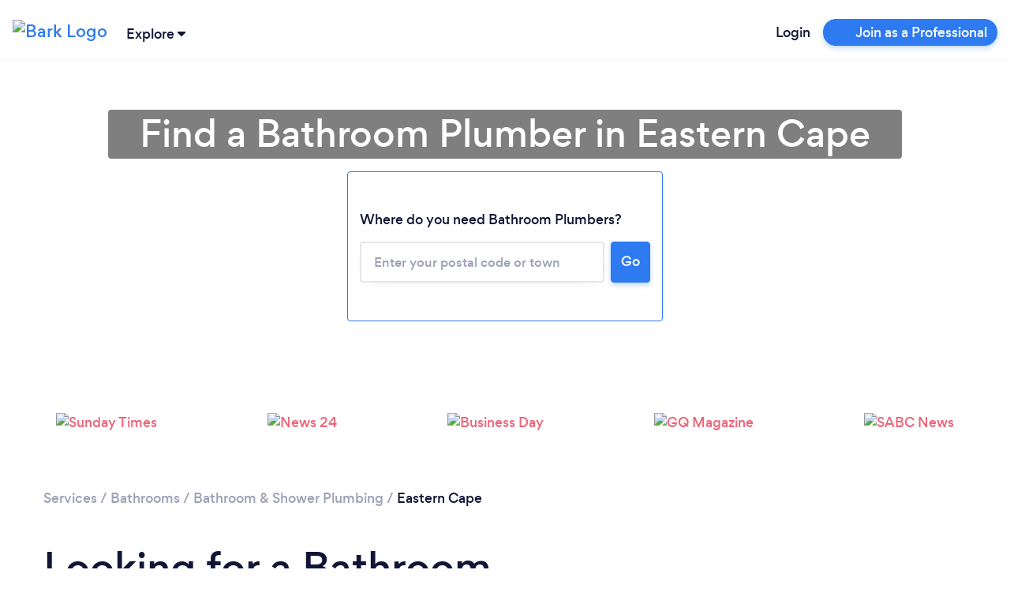

--- FILE ---
content_type: text/css
request_url: https://frontend-production.bark.com/590-9znw5p49n4o7rv1d/nrf-script/879.1edef1ca93e86b0f.css
body_size: 422
content:
.suggestion_suggestion__e5Mzk{background-color:var(--nrf-color-input-suggest-bg,#fff);color:var(--nrf-color-input-suggest-text,#3b416d);font-size:.875rem;letter-spacing:0;line-height:1.375rem;padding:.75rem 1rem}.suggestion_suggestion__e5Mzk:hover{color:var(--nrf-color-input-suggest-bgHover,#f3f3f6);color:var(--nrf-color-input-suggest-textHover,#111637);cursor:pointer}.suggestion_active__qFXLW{background-color:var(--nrf-color-input-suggest-bgHover,#f3f3f6);color:var(--nrf-color-input-suggest-textHover,#111637)}.suggestions_suggestions__IWk5p{background-color:var(--nrf-color-input-suggest-bg,#fff);border-bottom-left-radius:.25rem;border-bottom-right-radius:.25rem;border-bottom-width:2px;border-color:var(--nrf-color-input-suggest-outline,#e6e7ec);border-left-width:2px;border-right-width:2px;border-top-left-radius:0;border-top-right-radius:0;left:0;max-height:var(--suggestions-max-height);overflow-y:scroll;padding-bottom:.25rem;padding-top:.25rem;position:absolute;text-align:left;top:100%;width:100%;z-index:1000;--tw-shadow:0px 10px 15px -3px rgba(0,0,0,.1),0px 4px 6px -2px rgba(0,0,0,.05);--tw-shadow-colored:0px 10px 15px -3px var(--tw-shadow-color),0px 4px 6px -2px var(--tw-shadow-color);box-shadow:var(--tw-ring-offset-shadow,0 0 #0000),var(--tw-ring-shadow,0 0 #0000),var(--tw-shadow)}.bark-autocomplete_wrapper__n5yYw{position:relative}.bark-autocomplete_input__F58zl>label{text-align:left}.google-places-autocomplete_wrapper__1swiG{position:relative}.google-places-autocomplete_input__ov-zd>label{text-align:left}